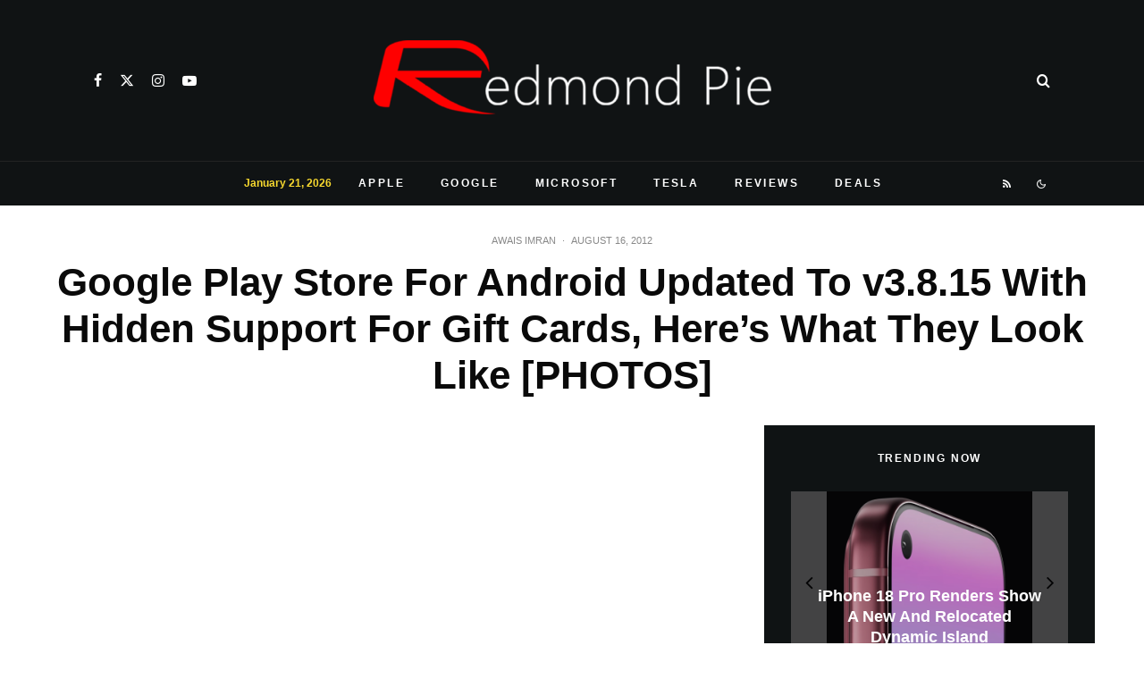

--- FILE ---
content_type: text/html; charset=utf-8
request_url: https://www.google.com/recaptcha/api2/aframe
body_size: 266
content:
<!DOCTYPE HTML><html><head><meta http-equiv="content-type" content="text/html; charset=UTF-8"></head><body><script nonce="fKEiPM3hvNc-v-7Re2u7hA">/** Anti-fraud and anti-abuse applications only. See google.com/recaptcha */ try{var clients={'sodar':'https://pagead2.googlesyndication.com/pagead/sodar?'};window.addEventListener("message",function(a){try{if(a.source===window.parent){var b=JSON.parse(a.data);var c=clients[b['id']];if(c){var d=document.createElement('img');d.src=c+b['params']+'&rc='+(localStorage.getItem("rc::a")?sessionStorage.getItem("rc::b"):"");window.document.body.appendChild(d);sessionStorage.setItem("rc::e",parseInt(sessionStorage.getItem("rc::e")||0)+1);localStorage.setItem("rc::h",'1769083909647');}}}catch(b){}});window.parent.postMessage("_grecaptcha_ready", "*");}catch(b){}</script></body></html>

--- FILE ---
content_type: application/javascript; charset=utf-8
request_url: https://fundingchoicesmessages.google.com/f/AGSKWxULyz6JRa7bmFCdyhwKS1tzQA3wJqJQqMd6xMEg2Ae9HkznQxi5CGnNqQFXbFWOy2p1RF73oze90PV_1EDPKBLF67WYCljqIcuAka2xd0UfTrFteqpDFA5983wCZtvB5x_ywy_RZGNFZO8C8pZqkHGXIdnCyEVCzNpXVk8qxoypUEaA1YFx-TR77FZJ/__request_ad.?phpAds__right_ads//waframedia16./ad120x60.
body_size: -1290
content:
window['9250a2ec-bb3c-4c06-b935-e393a1bbff61'] = true;